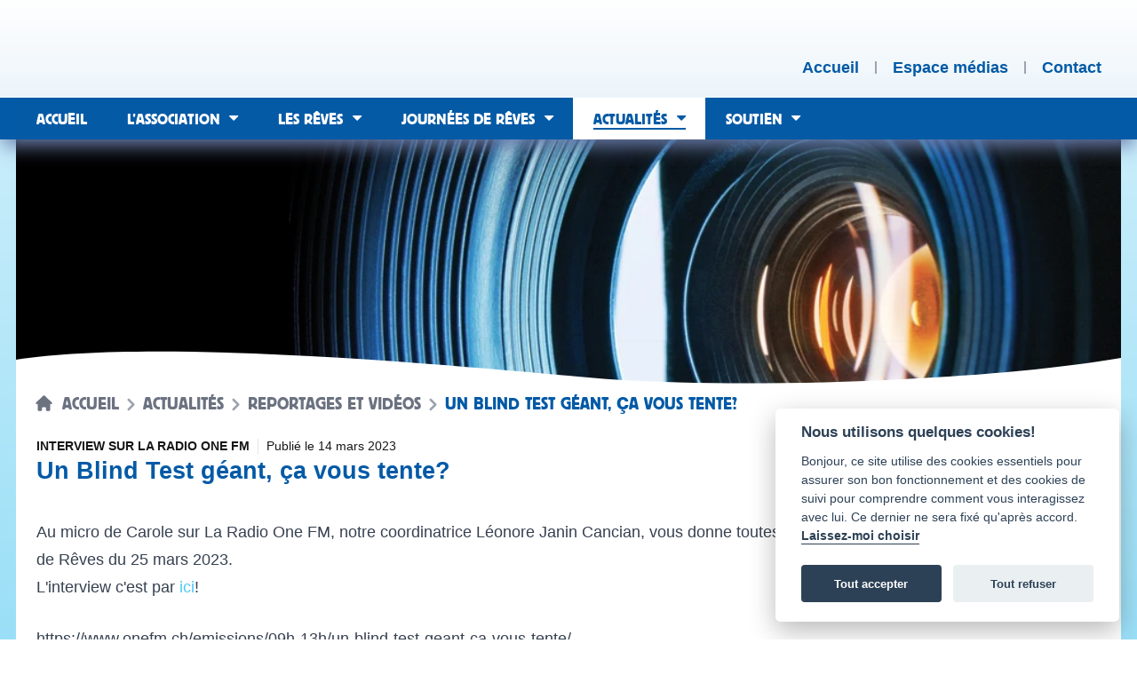

--- FILE ---
content_type: text/html; charset=UTF-8
request_url: https://reves.ch/reportages-et-videos/un-blind-test-geant-ca-vous-tente
body_size: 8043
content:
<!DOCTYPE html>
<html lang="fr" dir="ltr" class="bg-white sm:bg-gradient-to-b sm:from-[#d5f1fb] sm:to-reves-blue-light min-h-screen">
    <head>
        <meta charset="utf-8">

<meta name="viewport" content="width=device-width, initial-scale=1">


<meta name="csrf-token" content="dvy2MXk4quvsdJPEsyp1imYWVWfdJkNiiYSRHStu">
<meta name="generator" content="Lochness CMS - Interactive Content Management System. https://lochness.io">
<meta name="robots" content="max-image-preview:large" />

<link rel="sitemap" type="application/xml" title="Sitemap" href="/sitemap.xml" />

<meta name="description" content="Découvrez des reportages à propos de l’Association Rêves Suisse:">

<meta name="twitter:card" content="summary" />
<meta name="twitter:site" content="@reves_suisse" />
<meta name="twitter:image" content="https://reves.ch/content/e72234e93c9836c860f3e4029b401cd3/thumbnail.jpg" />
<meta name="twitter:title" content="Un Blind Test géant, ça vous tente?" />
<meta name="twitter:description" content="Découvrez des reportages à propos de l’Association Rêves Suisse:" />
<meta property="og:title" content="Un Blind Test géant, ça vous tente?" />
<meta property="og:type" content="article" />
<meta property="og:locale" content="fr" />
<meta property="og:site_name" content="Association Rêves Suisse" />
<meta property="og:image" content="https://reves.ch/content/e72234e93c9836c860f3e4029b401cd3/thumbnail.jpg" />
<meta property="og:image:secure_url" content="https://reves.ch/content/e72234e93c9836c860f3e4029b401cd3/thumbnail.jpg" />
<meta property="og:image:width" content="1200" />
<meta property="og:image:height" content="630" />
<meta property="og:description" content="Découvrez des reportages à propos de l’Association Rêves Suisse:" />
<meta property="og:url" content="https://reves.ch/reportages-et-videos/un-blind-test-geant-ca-vous-tente" />


<title>Un Blind Test géant, ça vous tente? — Association Rêves Suisse</title>

<link rel="canonical" href="https://reves.ch/reportages-et-videos/un-blind-test-geant-ca-vous-tente" />
<link href="https://reves.ch" rel="home" />

<link rel="alternate" type="application/atom+xml" href="https://reves.ch/feed/actualites" title="Association Rêves Suisse - Les actualités | Flux RSS">
    <link rel="alternate" type="application/atom+xml" href="https://reves.ch/feed/les-reves-realises" title="Association Rêves Suisse - Les rêves réalisés | Flux RSS">

<link rel="apple-touch-icon" sizes="180x180" href="https://reves.ch/apple-touch-icon.png" />
<link rel="icon" type="image/png" sizes="32x32" href="https://reves.ch/favicon-32x32.png" />
<link rel="icon" type="image/png" sizes="194x194" href="https://reves.ch/favicon-194x194.png" />
<link rel="icon" type="image/png" sizes="192x192" href="https://reves.ch/android-chrome-192x192.png" />
<link rel="icon" type="image/png" sizes="16x16" href="https://reves.ch/favicon-16x16.png" />
<link rel="manifest" href="https://reves.ch/site.webmanifest" />
<link rel="mask-icon" href="https://reves.ch/safari-pinned-tab.svg" color="#878787" />
<meta name="msapplication-TileColor" content="#00aba9" />
<meta name="msapplication-TileImage" content="https://reves.ch/mstile-144x144.png" />
<meta name="theme-color" content="#ffffff" />

        <link href="https://cdn.jsdelivr.net/gh/orestbida/cookieconsent@v2.8.0/dist/cookieconsent.css" rel="stylesheet">
        <link rel="preload" as="style" href="https://reves.ch/build/assets/frontend.6b2aac4b.css" /><link rel="preload" as="style" href="https://reves.ch/build/assets/frontend.df454e19.css" /><link rel="modulepreload" href="https://reves.ch/build/assets/frontend.ec6925bd.js" /><link rel="stylesheet" href="https://reves.ch/build/assets/frontend.6b2aac4b.css" /><link rel="stylesheet" href="https://reves.ch/build/assets/frontend.df454e19.css" /><script type="module" src="https://reves.ch/build/assets/frontend.ec6925bd.js"></script>        
        

        <style >[wire\:loading], [wire\:loading\.delay], [wire\:loading\.inline-block], [wire\:loading\.inline], [wire\:loading\.block], [wire\:loading\.flex], [wire\:loading\.table], [wire\:loading\.grid], [wire\:loading\.inline-flex] {display: none;}[wire\:loading\.delay\.shortest], [wire\:loading\.delay\.shorter], [wire\:loading\.delay\.short], [wire\:loading\.delay\.long], [wire\:loading\.delay\.longer], [wire\:loading\.delay\.longest] {display:none;}[wire\:offline] {display: none;}[wire\:dirty]:not(textarea):not(input):not(select) {display: none;}input:-webkit-autofill, select:-webkit-autofill, textarea:-webkit-autofill {animation-duration: 50000s;animation-name: livewireautofill;}@keyframes livewireautofill { from {} }</style>

        <script type="application/ld+json">{"@context":"https:\/\/schema.org","@type":"WebPage","copyrightYear":2013,"datePublished":"2013-01-01T09:00:00+01:00","dateModified":"2026-01-29T15:13:32+01:00","description":"L’association qui réalise les rêves des enfants souffrant de maladie, d’un handicap ou en souffrances émotionnelles.","headline":"Association Rêves Suisse","name":"Association Rêves Suisse","inLanguage":"fr-ch","mainEntityOfPage":"https:\/\/reves.ch","url":"https:\/\/reves.ch","author":{"@type":"Organization","name":"Rêves Suisse","sameAs":["https:\/\/www.facebook.com\/associationrevessuisse\/","https:\/\/www.instagram.com\/reves_suisse\/","https:\/\/www.youtube.com\/channel\/UClgUM-1n1vhj7xont9ZHLxw","https:\/\/www.linkedin.com\/company\/association-r%C3%AAves-suisse\/"],"url":"https:\/\/reves.ch","address":{"@type":"PostalAddress","streetAddress":"Chem. d’Eysins 32","postalCode":"1260","addressLocality":"Nyon","addressRegion":"VD","addressCountry":"Switzerland"},"image":{"@type":"ImageObject","url":"https:\/\/reves.ch","contentUrl":"https:\/\/reves.ch\/img\/card.jpg","name":"Rêves Suisse share picture","width":1200,"height":630},"logo":{"@type":"ImageObject","contentUrl":"https:\/\/reves.ch\/img\/logo.png","url":"https:\/\/reves.ch","name":"Logo Rêves Suisse","width":406,"height":246}}}</script>
            </head>

    <body class="antialiased">
        <script>
    window.addEventListener('load', function(){

        // obtain plugin
        var cc = initCookieConsent();

        // run plugin with your configuration
        cc.run({
            current_lang: 'fr',
            autoclear_cookies: true,                   // default: false
            page_scripts: true,                        // default: false

            // mode: 'opt-in'                          // default: 'opt-in'; value: 'opt-in' or 'opt-out'
            // delay: 0,                               // default: 0
            // auto_language: '',                      // default: null; could also be 'browser' or 'document'
            // autorun: true,                          // default: true
            // force_consent: false,                   // default: false
            // hide_from_bots: false,                  // default: false
            // remove_cookie_tables: false             // default: false
            // cookie_name: 'cc_cookie',               // default: 'cc_cookie'
            // cookie_expiration: 182,                 // default: 182 (days)
            // cookie_necessary_only_expiration: 182   // default: disabled
            // cookie_domain: location.hostname,       // default: current domain
            // cookie_path: '/',                       // default: root
            // cookie_same_site: 'Lax',                // default: 'Lax'
            // use_rfc_cookie: false,                  // default: false
            // revision: 0,                            // default: 0

            onFirstAction: function(user_preferences, cookie){
                // callback triggered only once on the first accept/reject action
            },

            onAccept: function (cookie) {
                // callback triggered on the first accept/reject action, and after each page load
            },

            onChange: function (cookie, changed_categories) {
                // callback triggered when user changes preferences after consent has already been given
            },

            languages: {
                'en': {
                    consent_modal: {
                        title: 'Nous utilisons quelques cookies!',
                        description: 'Bonjour, ce site utilise des cookies essentiels pour assurer son bon fonctionnement et des cookies de suivi pour comprendre comment vous interagissez avec lui. Ce dernier ne sera fixé qu\'après accord. <button type="button" data-cc="c-settings" class="cc-link">Laissez-moi choisir</button>',
                        primary_btn: {
                            text: 'Tout accepter',
                            role: 'accept_all'
                        },
                        secondary_btn: {
                            text: 'Tout refuser',
                            role: 'accept_necessary'
                        }
                    },
                    settings_modal: {
                        title: 'Préférences des cookies',
                        save_settings_btn: 'Sauvegarder',
                        accept_all_btn: 'Tout accepter',
                        reject_all_btn: 'Tout refuser',
                        close_btn_label: 'Fermer',
                        cookie_table_headers: [
                            {col1: 'Name'},
                            {col2: 'Domain'},
                            {col3: 'Expiration'},
                            {col4: 'Description'}
                        ],
                        blocks: [
                            {
                                title: 'Utilisation des cookies 📢',
                                description: 'Nous utilisons des cookies pour assurer les fonctionnalités de base du site Web et pour améliorer votre expérience en ligne. Vous pouvez choisir pour chaque catégorie de vous inscrire ou de vous désinscrire quand vous le souhaitez. Pour plus de détails relatifs aux cookies et autres données sensibles, veuillez nous contacter directement.'
                            }, {
                                title: 'Cookies strictement nécessaires',
                                description: 'Ces cookies sont indispensables au bon fonctionnement de notre site Internet. Sans ces cookies, le site Web ne fonctionnerait pas correctement',
                                toggle: {
                                    value: 'necessary',
                                    enabled: true,
                                    readonly: true          // cookie categories with readonly=true are all treated as "necessary cookies"
                                }
                            }, {
                                title: 'Cookies analytiques',
                                description: 'Ces cookies permettent au site Web de se souvenir quelles pages vous avez visités, le temps passé dessus. Ces données sont gérées par Google Analytics.',
                                toggle: {
                                    value: 'analytics',     // your cookie category
                                    enabled: false,
                                    readonly: false
                                },
                                cookie_table: [             // list of all expected cookies
                                    {
                                        col1: '^_ga',       // match all cookies starting with "_ga"
                                        col2: 'google.com',
                                        col3: '2 ans',
                                        col4: 'Google Analytics',
                                        is_regex: true
                                    },
                                ]
                            }, {
                                title: 'Informations supplémentaires',
                                description: 'Pour toute question concernant notre politique en matière de cookies et vos choix, veuillez <a class="cc-link" href="/contact">nous contacter</a>.',
                            }
                        ]
                    }
                }
            }
        });
    });
</script>

        <header class="bg-gradient-to-b from-white to-reves-light shadow-[0px_10px_20px_-3px_#6b7ead] z-50 relative">
    <div id="skip-links">
    <a class="smooth-scroll" href="#main-target"><span>Aller au contenu</span></a>
    <a class="smooth-scroll" href="#main-nav-target"><span>Aller au menu principal</span></a>
    <a class="smooth-scroll" href="#footer-target"><span>Aller au bas de page</span></a>
</div>

    <div class="container">
        <div class="flex px-3 sm:px-5 w-full justify-between items-end">
            <div>
                <a href="https://reves.ch" class="group" rel="home">
                    <img src="https://reves.ch/svg/logo.svg" class="transition-all group-hover:hidden group-focus:hidden py-4 min-h-[110px] max-h-[110px]" alt="Association Rêves Suisse">
                    <img src="https://reves.ch/svg/logo-blue.svg" class="transition-all hidden group-hover:block group-focus:block py-4 min-h-[110px] max-h-[110px]" alt="Association Rêves Suisse">
                </a>
            </div>

            <div>
                <ul class="flex space-x-3 sm:space-x-4 pb-6 divide-x-2 divide-gray-400">
                    <li class="leading-[14px]">
                        <a href="https://reves.ch" rel="home" class="leading-[14px] font-bold text-reves-blue hover:underline decoration-2 underline-offset-4 focus:underline " >
                            <span class="hidden sm:flex">
                                Accueil
                            </span>

                            <span class="sm:hidden">
                                <span class="sr-only">Accueil</span>
                                <svg xmlns="http://www.w3.org/2000/svg" fill="none" viewBox="0 0 24 24" stroke-width="1.5" stroke="currentColor" class="w-6 h-6">
                                    <path stroke-linecap="round" stroke-linejoin="round" d="M2.25 12l8.954-8.955c.44-.439 1.152-.439 1.591 0L21.75 12M4.5 9.75v10.125c0 .621.504 1.125 1.125 1.125H9.75v-4.875c0-.621.504-1.125 1.125-1.125h2.25c.621 0 1.125.504 1.125 1.125V21h4.125c.621 0 1.125-.504 1.125-1.125V9.75M8.25 21h8.25" />
                                </svg>
                            </span>
                        </a>
                    </li>
                    <li class="leading-[14px] pl-3 sm:pl-4">
                        <a href="https://reves.ch/espace-medias" class="leading-[14px] font-bold text-reves-blue hover:underline decoration-2 underline-offset-4 focus:underline " >
                            <span class="hidden sm:flex">
                                Espace médias
                            </span>

                            <span class="sm:hidden">
                                <span class="sr-only">Espace médias</span>
                                <svg xmlns="http://www.w3.org/2000/svg" fill="none" viewBox="0 0 24 24" stroke-width="1.5" stroke="currentColor" class="w-6 h-6">
                                    <path stroke-linecap="round" stroke-linejoin="round" d="M9 13.5l3 3m0 0l3-3m-3 3v-6m1.06-4.19l-2.12-2.12a1.5 1.5 0 00-1.061-.44H4.5A2.25 2.25 0 002.25 6v12a2.25 2.25 0 002.25 2.25h15A2.25 2.25 0 0021.75 18V9a2.25 2.25 0 00-2.25-2.25h-5.379a1.5 1.5 0 01-1.06-.44z" />
                                </svg>
                            </span>
                        </a>
                    </li>
                    <li class="leading-[14px] pl-3 sm:pl-4">
                        <a href="https://reves.ch/contact" class="leading-[14px] font-bold text-reves-blue hover:underline decoration-2 underline-offset-4 focus:underline " >
                            <span class="hidden sm:flex">
                                Contact
                            </span>

                            <span class="sm:hidden">
                                <span class="sr-only">Contact</span>
                                <svg xmlns="http://www.w3.org/2000/svg" fill="none" viewBox="0 0 24 24" stroke-width="1.5" stroke="currentColor" class="w-6 h-6">
                                    <path stroke-linecap="round" stroke-linejoin="round" d="M21.75 6.75v10.5a2.25 2.25 0 01-2.25 2.25h-15a2.25 2.25 0 01-2.25-2.25V6.75m19.5 0A2.25 2.25 0 0019.5 4.5h-15a2.25 2.25 0 00-2.25 2.25m19.5 0v.243a2.25 2.25 0 01-1.07 1.916l-7.5 4.615a2.25 2.25 0 01-2.36 0L3.32 8.91a2.25 2.25 0 01-1.07-1.916V6.75" />
                                </svg>
                            </span>
                        </a>
                    </li>
                </ul>
            </div>
        </div>
    </div>

    <div class="navigation flex bg-reves-blue relative">
        <div class="md:container w-full">
            <div id="main-menu" class="clearfix row">
    <a id="main-nav-target" class="sr-only" tabindex="-1" role="paragraph">Menu principal</a>
    <div class="mobile-menu">
        <button>
            <span class="mobile-menu-text">Menu</span>
        </button>
    </div>

    <div class="main-nav-wrapper">
        <nav class="main-navigation" role="navigation">
    <div>
        <ul class="menu">
            <li class="menu-item ">
                <a href="https://reves.ch" rel="home" ><span>Accueil</span></a>
            </li>

            <li class="menu-item menu-item-has-children ">
                <a href="https://reves.ch/l-association" ><span>L’association</span></a>
                <ul class="sub-menu" aria-label="Sous-menu">
                                            <li class="menu-item "><a href="https://reves.ch/nos-activites" ><span><span>Nos activités</span></span></a></li>
                                            <li class="menu-item "><a href="https://reves.ch/notre-equipe" ><span><span>Notre équipe</span></span></a></li>
                                            <li class="menu-item "><a href="https://reves.ch/notre-histoire" ><span><span>Notre histoire</span></span></a></li>
                                            <li class="menu-item "><a href="https://reves.ch/rapports-d-activites" ><span><span>Rapports d'activités</span></span></a></li>
                                    </ul>
            </li>

            <li class="menu-item menu-item-has-children ">
                <a href="https://reves.ch/les-reves" ><span>Les rêves</span></a>
                <ul class="sub-menu" aria-label="Sous-menu">
                                            <li class="menu-item "><a href="https://reves.ch/les-reves-realises" ><span><span>Rêves réalisés</span></span></a></li>
                                            <li class="menu-item "><a href="https://reves.ch/reves-en-attente" ><span><span>Rêves en attente</span></span></a></li>
                                            <li class="menu-item "><a href="https://reves.ch/deroulement" ><span><span>Déroulement</span></span></a></li>
                                            <li class="menu-item "><a href="https://reves.ch/faire-une-demande" ><span><span>Faire une demande</span></span></a></li>
                                    </ul>
            </li>

            <li class="menu-item menu-item-has-children ">
                <a href="https://reves.ch/journees-de-reves" ><span>Journées de rêves</span></a>
                <ul class="sub-menu" aria-label="Sous-menu">
                                            <li class="menu-item "><a href="https://reves.ch/description-des-journees-de-reves" ><span><span>Description journées de rêves</span></span></a></li>
                                            <li class="menu-item "><a href="https://reves.ch/journees-passees" ><span><span>Journées passées</span></span></a></li>
                                            <li class="menu-item "><a href="https://reves.ch/qui-peut-y-participer" ><span><span>Qui peut-y participer ?</span></span></a></li>
                                            <li class="menu-item "><a href="https://reves.ch/proposer-une-journee" ><span><span>Proposer une journée</span></span></a></li>
                                    </ul>
            </li>

            <li class="menu-item menu-item-has-children current-menu-ancestor">
                <a href="https://reves.ch/actualites"  aria-current="page"><span><strong>Actualités</strong></span></a>
                <ul class="sub-menu" aria-label="Sous-menu">
                                            <li class="menu-item "><a href="https://reves.ch/fil-d-actualite" ><span><span>Fil dactualité</span></span></a></li>
                                            <li class="menu-item "><a href="https://reves.ch/agenda" ><span><span>Agenda</span></span></a></li>
                                            <li class="menu-item "><a href="https://reves.ch/evenements" ><span><span>Évènements</span></span></a></li>
                                            <li class="menu-item "><a href="https://reves.ch/articles-de-presse" ><span><span>Articles de presse</span></span></a></li>
                                            <li class="menu-item "><a href="https://reves.ch/reportages-et-videos" ><span><span>Reportages & vidéos</span></span></a></li>
                                    </ul>
            </li>

            <li class="menu-item menu-item-has-children ">
                <a href="https://reves.ch/soutien" ><span>Soutien</span></a>
                <ul class="sub-menu" aria-label="Sous-menu">
                                            <li class="menu-item "><a href="https://reves.ch/nous-aider" ><span><span>Nous aider</span></span></a></li>
                                            <li class="menu-item "><a href="https://reves.ch/faire-un-don" ><span><span>Faire un don</span></span></a></li>
                                            <li class="menu-item "><a href="https://reves.ch/benevoles" ><span><span>Bénévoles</span></span></a></li>
                                            <li class="menu-item "><a href="https://reves.ch/partenaires" ><span><span>Partenaires</span></span></a></li>
                                            <li class="menu-item "><a href="https://reves.ch/action-carafe" ><span><span>Action carafe d’eau</span></span></a></li>
                                            <li class="menu-item "><a href="https://reves.ch/vos-actions" ><span><span>Vos actions</span></span></a></li>
                                            <li class="menu-item "><a href="https://reves.ch/soutien-des-personnalites" ><span><span>Soutien de stars</span></span></a></li>
                                    </ul>
            </li>
        </ul>
    </div>
</nav>
    </div>
</div>
        </div>
    </div>
</header>

        <div class="hidden">
            <div id="alertZone" class="w-full">
    
    </div>
        </div>

        <a id="main-target" class="sr-only" tabindex="-1" role="paragraph">Contenu</a>
        <main id="main" role="main">
            <div id="content">
                    <div class="container relative z-0">
    <div class=" bg-white relative">
        <div class="page-header z-0 relative">
                            <img src="https://reves.ch/content/ac22eb5dd9b3ea54f42cca4a887e207c/conversions/thumbnail-original-webp.webp" class="w-full" alt="Couverture de haut d'une page de l'Association Rêves Suisse">
            
            <div class="bg">
                <svg viewBox="0 -20 700 110" width="100%" height="110" preserveAspectRatio="none" class="shadow translate-y-4"><path d="M0,0 c80,-22 240,0 350,18 c90,17 260,7.5 350,-20 v110 h-700" fill="#ffffff"></path></svg>
            </div>
        </div>

                    <div class="absolute w-full -mt-10 sm:-mt-12 z-10 p-3 sm:p-5">
                                    <nav class="flex items-center mb-2" aria-label="Breadcrumb">
                        <ol class="inline-flex -ml-0.5 items-center">
                            <li class="inline-flex items-center text-gray-500">
                                <svg class="w-5 h-5 mr-2 -mt-0.5" fill="currentColor" viewBox="0 0 20 20" xmlns="http://www.w3.org/2000/svg"><path d="M10.707 2.293a1 1 0 00-1.414 0l-7 7a1 1 0 001.414 1.414L4 10.414V17a1 1 0 001 1h2a1 1 0 001-1v-2a1 1 0 011-1h2a1 1 0 011 1v2a1 1 0 001 1h2a1 1 0 001-1v-6.586l.293.293a1 1 0 001.414-1.414l-7-7z"></path></svg>

                                <a href="https://reves.ch" class="text-xs sm:text-lg uppercase leading-4 text-gray-500 font-serif">Accueil</a>
                            </li>

                                                                                                <li>
                                        <div class="flex items-center">
                                            <svg class="w-6 h-6 text-gray-400" fill="currentColor" viewBox="0 0 20 20" xmlns="http://www.w3.org/2000/svg"><path fill-rule="evenodd" d="M7.293 14.707a1 1 0 010-1.414L10.586 10 7.293 6.707a1 1 0 011.414-1.414l4 4a1 1 0 010 1.414l-4 4a1 1 0 01-1.414 0z" clip-rule="evenodd"></path></svg>

                                            <a href="https://reves.ch/actualites" class="text-xs sm:text-lg uppercase leading-4 text-gray-500 font-serif">
                                                Actualités
                                            </a>
                                        </div>
                                    </li>
                                                                                                                                <li>
                                        <div class="flex items-center">
                                            <svg class="w-6 h-6 text-gray-400" fill="currentColor" viewBox="0 0 20 20" xmlns="http://www.w3.org/2000/svg"><path fill-rule="evenodd" d="M7.293 14.707a1 1 0 010-1.414L10.586 10 7.293 6.707a1 1 0 011.414-1.414l4 4a1 1 0 010 1.414l-4 4a1 1 0 01-1.414 0z" clip-rule="evenodd"></path></svg>

                                            <a href="https://reves.ch/reportages-et-videos" class="text-xs sm:text-lg uppercase leading-4 text-gray-500 font-serif">
                                                Reportages et vidéos
                                            </a>
                                        </div>
                                    </li>
                                                                                                                                <li aria-current="page">
                                        <div class="flex items-center">
                                            <svg class="w-6 h-6 text-gray-400" fill="currentColor" viewBox="0 0 20 20" xmlns="http://www.w3.org/2000/svg"><path fill-rule="evenodd" d="M7.293 14.707a1 1 0 010-1.414L10.586 10 7.293 6.707a1 1 0 011.414-1.414l4 4a1 1 0 010 1.414l-4 4a1 1 0 01-1.414 0z" clip-rule="evenodd"></path></svg>

                                            <span class="text-xs sm:text-lg uppercase leading-4 text-reves-blue font-serif">Un Blind Test géant, ça vous tente?</span>
                                        </div>
                                    </li>
                                                                                    </ol>
                    </nav>
                
                            </div>
            </div>

    <div class="p-3 sm:p-5 bg-white">
        <section class="reportage">
            <div>
                <div class="xl:col-span-3">
                    <div class="flex divide-x space-x-2">
                        <span class="text-xs uppercase font-semibold">Interview sur La Radio One FM</span>
                        <p class="text-xs postMeta pl-2">Publié le <time datetime="2023-03-14">14 mars 2023</time></p>
                    </div>

                    <h1 class="text-2xl font-semibold text-reves-blue">Un Blind Test géant, ça vous tente?</h1>

                    <div class="prose max-w-none mt-8">
                        <p>Au micro de Carole sur La Radio&nbsp;One FM, notre coordinatrice Léonore Janin Cancian, vous donne toutes les infos sur le Grand Blind Test en faveur de Rêves du 25 mars 2023.</p>  <p>L'interview c'est par <a href="https://www.onefm.ch/emissions/09h-13h/un-blind-test-geant-ca-vous-tente/" target="_blank">ici</a>!</p>

                        <div class="mt-6">
                            <div class="aspect-w-16 aspect-h-9">
                                https://www.onefm.ch/emissions/09h-13h/un-blind-test-geant-ca-vous-tente/
                            </div>
                        </div>
                    </div>

                                    </div>
            </div>
        </section>

        <nav class="postsNav flex justify-between mt-12">
            <div class="col-6">
                                    <p class="button">
                        <a class="inline-block outline-none focus:ring-2 focus:ring-reves-blue focus:ring-offset-2 decoration-none underline-0 cursor-pointer mt-4 bouton border-reves-blue border-2 text-reves-blue px-2 py-1 mb-4 hover:text-white hover:bg-reves-blue focus:text-white focus:bg-reves-blue inline-block rounded" type="link" previous="previous" rel="prev" href="https://reves.ch/reportages-et-videos/grand-blind-test-le-25-mars-en-faveur-de-reves-suisse" aria-label="Reportage précédent">
                    <span class="icon-arrow-left" aria-hidden="true"></span>
        
        <span>
            <span><span class="hidden sm:inline-block mr-1">reportage </span>précédent</span>
        </span>

            </a>
                    </p>
                            </div>

            <div class="col-6">
                                    <p class="button">
                        <a class="inline-block outline-none focus:ring-2 focus:ring-reves-blue focus:ring-offset-2 decoration-none underline-0 cursor-pointer mt-4 bouton border-reves-blue border-2 text-reves-blue px-2 py-1 mb-4 hover:text-white hover:bg-reves-blue focus:text-white focus:bg-reves-blue inline-block rounded" type="link" rel="next" href="https://reves.ch/reportages-et-videos/coup-de-projecteur-sur-le-grand-blind-test-en-faveur-de-reves-suisse" aria-label="Reportage suivant">
        
        <span>
            <span><span class="hidden sm:inline-block mr-1">reportage </span>suivant</span>
        </span>

                    <span class="icon-arrow-right" aria-hidden="true"></span>
            </a>
                    </p>
                            </div>
        </nav>
    </div>
</div>
            </div>
        </main>

        <a id="footer-target" class="sr-only" tabindex="-1" role="paragraph">Bas de page</a>
<footer id="pageFooter" role="contentinfo">
    <h2 class="sr-only">Pied de page</h2>

    <div class="container">
        <div class="p-3 sm:p-5 bg-white">
            <div class="border-t border-t-reves-blue-light pt-4">
                <div class="grid sm:grid-cols-2 sm:gap-6">
                    <div>
                        <div class="flex flex-wrap text-xs">
                            <img src="https://reves.ch/img/logo-footer.png" class="mx-auto sm:ml-0 h-10" alt="Logo de l'Association Rêves Suisse">

                            <div class="mt-4 mx-auto sm:mt-0 text-center sm:text-right sm:ml-4">
                                <ul class="flex space-x-3">
                                    <li>
                                        <span>© Association Rêves Suisse</span>
                                    </li>
                                    <li>
                                        <a class="text-reves-blue hover:text-reves-blue-dark focus:text-reves-blue-dark hover:underline focus:underline decoration-1 underline-offset-2" href="https://reves.ch/conditions-generales">Conditions</a>
                                    </li>
                                    <li>
                                        <a class="text-reves-blue hover:text-reves-blue-dark focus:text-reves-blue-dark hover:underline focus:underline decoration-1 underline-offset-2" href="https://reves.ch/plan-du-site">Plan du site</a>
                                    </li>
                                </ul>

                                <div class="">
                                    <p class="credits">design by : <a href="http://www.borismarchand.ch" class="text-reves-blue hover:text-reves-blue-dark focus:text-reves-blue-dark focus:underline decoration-1 underline-offset-2">borismarchand.ch</a>  | powered by : <a href="https://bee-interactive.ch" class="text-reves-blue hover:text-reves-blue-dark hover:underline focus:text-reves-blue-dark focus:underline decoration-1 underline-offset-2">bee interactive</a></p>
                                </div>
                            </div>
                        </div>
                    </div>
                    <div class="flex mt-6 sm:mt-0 justify-center sm:justify-end">
                        <ul class="flex text-xs space-x-3 text-right">
                            <li>
                                <a href="https://reves.ch/faire-un-don" class="text-reves-blue hover:text-reves-blue-dark hover:underline focus:text-reves-blue-dark focus:underline decoration-1 underline-offset-2">
                                    Faire un don
                                </a>
                            </li>

                                                                                                <li>
                                        <a href="https://www.facebook.com/associationrevessuisse" target="_blank" rel="noopener noreferrer" aria-label="Réseau social Facebook [nouvel onglet]" class="text-reves-blue hover:text-reves-blue-dark hover:underline focus:text-reves-blue-dark focus:underline decoration-1 underline-offset-2">
                                            Facebook
                                        </a>
                                    </li>
                                                                    <li>
                                        <a href="https://www.instagram.com/reves_suisse/" target="_blank" rel="noopener noreferrer" aria-label="Réseau social Instagram [nouvel onglet]" class="text-reves-blue hover:text-reves-blue-dark hover:underline focus:text-reves-blue-dark focus:underline decoration-1 underline-offset-2">
                                            Instagram
                                        </a>
                                    </li>
                                                                    <li>
                                        <a href="https://www.youtube.com/@AssociationRevesSuisse" target="_blank" rel="noopener noreferrer" aria-label="Réseau social Youtube [nouvel onglet]" class="text-reves-blue hover:text-reves-blue-dark hover:underline focus:text-reves-blue-dark focus:underline decoration-1 underline-offset-2">
                                            Youtube
                                        </a>
                                    </li>
                                                                    <li>
                                        <a href="https://www.linkedin.com/company/revessuisse/" target="_blank" rel="noopener noreferrer" aria-label="Réseau social LinkedIn [nouvel onglet]" class="text-reves-blue hover:text-reves-blue-dark hover:underline focus:text-reves-blue-dark focus:underline decoration-1 underline-offset-2">
                                            LinkedIn
                                        </a>
                                    </li>
                                                                                    </ul>
                    </div>
                </div>
            </div>
        </div>
    </div>
</footer>

        <!-- Global site tag (gtag.js) - Google Analytics -->
<script async src="https://www.googletagmanager.com/gtag/js?id=UA-61385178-1"></script>
<script>
  window.dataLayer = window.dataLayer || [];
  function gtag(){dataLayer.push(arguments);}
  gtag('js', new Date());

  gtag('config', 'UA-61385178-1', { 'anonymize_ip': true });
</script>
    
        <script defer src="https://cdn.jsdelivr.net/gh/orestbida/cookieconsent@v2.8.0/dist/cookieconsent.js"></script>

        
        <script src="/vendor/livewire/livewire.js?id=de3fca26689cb5a39af4" data-turbo-eval="false" data-turbolinks-eval="false" ></script><script data-turbo-eval="false" data-turbolinks-eval="false" >window.livewire = new Livewire();window.Livewire = window.livewire;window.livewire_app_url = '';window.livewire_token = 'dvy2MXk4quvsdJPEsyp1imYWVWfdJkNiiYSRHStu';window.deferLoadingAlpine = function (callback) {window.addEventListener('livewire:load', function () {callback();});};let started = false;window.addEventListener('alpine:initializing', function () {if (! started) {window.livewire.start();started = true;}});document.addEventListener("DOMContentLoaded", function () {if (! started) {window.livewire.start();started = true;}});</script>

        
    </body>
</html>


--- FILE ---
content_type: image/svg+xml
request_url: https://reves.ch/svg/logo-blue.svg
body_size: 21411
content:
<?xml version="1.0" encoding="utf-8"?>
<!-- Generator: Adobe Illustrator 26.3.1, SVG Export Plug-In . SVG Version: 6.00 Build 0)  -->
<svg version="1.1" id="LOGO" xmlns="http://www.w3.org/2000/svg" xmlns:xlink="http://www.w3.org/1999/xlink" x="0px" y="0px"
	 viewBox="0 0 338.67 150.61" style="enable-background:new 0 0 338.67 150.61;" xml:space="preserve">
<style type="text/css">
	.st0{fill:#015AA6;}
</style>
<g>
	<path class="st0" d="M95.79,33.64h5.08c0.71,0,1.41-0.14,2.12-0.14c0.28,0,2.12,0.28,2.4,0.28c1.55,0,2.54-1.55,3.39-2.97
		c0.56-0.99,0.99-1.84,2.82-1.84c1.98,0,2.83,1.27,3.53,2.26c0.85,1.13,1.98,2.54,3.11,2.54c0.42,0,1.98-0.14,2.26-0.14
		c0.42,0,2.26,0.14,2.69,0.14c0.71,0,3.39-0.14,3.95-0.14c0.42,0,2.12,0.14,2.54,0.14c0.71,0,3.53-0.28,3.53-2.83
		c0-1.13-0.28-1.42-2.12-3.67c-1.13-1.27-1.98-2.68-2.82-4.1c-0.42-0.42-2.26-2.26-2.54-2.68c-0.42-0.57-0.85-1.27-1.27-1.98
		c-0.14-0.14-4.1-4.66-4.38-4.8c-1.41-1.13-2.54-1.13-3.11-1.13h-3.96c-1.41,0-3.67-0.28-4.94-0.14c-0.71,0.14-1.98,0.42-3.11,1.69
		c-0.7,0.7-1.13,1.69-1.69,2.54c-0.43,0.56-2.68,2.97-3.11,3.39c-0.99,1.27-1.55,2.82-2.4,4.1c-0.28,0.42-5.65,6.21-5.65,7.49
		C92.12,32.08,92.4,33.64,95.79,33.64z"/>
	<path class="st0" d="M104.55,82.51h4.66c1.13,0,5.93-0.14,6.92-0.14c1.13,0,6.35,0.28,7.34,0.28c1.98,0,10.74-0.28,12.43-0.28h4.52
		c2.12,0,5.08-1.13,5.08-5.93c0-3.95-0.28-11.72-1.98-15.82c-0.28-0.71-0.56-1.27-0.85-1.98c-0.42-0.99-0.7-2.12-1.27-3.11
		c-0.28-0.56-5.51-10.31-14.27-14.27c-0.56-0.28-5.93-2.54-12.15-2.54h-6.21c-5.93,0.14-15.25,3.53-21.19,10.03
		c-0.99,0.99-4.8,6.22-5.37,7.35c-0.71,1.13-2.54,5.36-3.25,7.91C78.28,66.97,77.71,76.3,77.71,77c0,1.98,0.85,11.72,4.66,18.79
		c3.67,6.5,10.03,10.45,11.3,11.01c1.41,0.71,8.62,3.95,9.75,4.24c2.12,0.57,3.53,0.71,8.76,1.13c0.42,0,5.23,0.43,5.37,0.43
		c0.99,0,5.51-0.43,6.36-0.43c1.83,0,1.98,0,7.06-0.99c6.21-1.13,9.46-2.83,12.29-5.08c1.13-0.85,1.55-1.41,1.55-2.97
		c0-0.71-0.14-3.67-0.14-4.24c0-4.66,0-5.36,0.14-6.35c0-0.57,0.14-0.99,0.14-1.42c0-1.7-0.99-2.68-3.96-2.68
		c-1.41,0-3.67,0.7-7.77,2.26c-1.13,0.43-2.26,0.71-3.53,0.99c-1.41,0.14-2.97,0-4.38,0.28c-1.27,0.28-2.26,0.42-2.83,0.42
		c-0.42,0-2.54,0.14-2.97,0.14c-0.57,0-2.83-0.28-3.39-0.28c-0.57,0-2.97,0.14-3.53,0.14c-3.53-0.14-11.86-3.81-11.86-7.77
		C100.73,82.65,103.28,82.51,104.55,82.51z M104.83,58.36c2.83-1.84,8.19-1.84,8.61-1.84c0.99,0,10.03,1.55,10.03,8.05
		c0,1.41-0.56,1.69-4.09,2.26c-0.57,0.14-2.97,0.56-3.53,0.56c-0.43,0-2.26-0.28-2.68-0.28c-0.28,0-1.55,0.14-1.84,0.14
		c-0.99,0-1.98-0.14-2.83-0.14c-3.67,0-7.77,0-7.77-3.39C100.73,61.61,104.12,58.78,104.83,58.36z"/>
	<path class="st0" d="M207.24,39.57c-1.13,0-2.68,0.14-3.81,0.28c-0.28,0-2.54,0.28-2.83,0.28c-0.56,0-1.97-0.14-3.39-0.14
		c-1.41-0.14-2.82-0.14-3.39-0.14c-2.68,0-4.52,1.27-5.09,2.4c-0.28,0.56-0.56,3.39-0.71,3.95c-0.28,0.71-0.42,1.41-0.71,2.26
		c-0.28,1.13-0.42,2.26-0.85,3.39c-0.28,0.99-0.56,1.97-0.85,3.11c-0.14,0.85-0.28,1.7-0.42,2.54c-0.14,0.99-0.42,1.84-0.57,2.69
		c-0.57,1.98-0.99,3.96-1.27,6.08c-0.14,0.99-0.28,1.98-0.42,3.11c-0.28,1.27-0.71,2.69-0.85,4.1c-0.42,2.54-0.42,2.83-0.7,3.53
		c-0.14,0.43-0.42,0.85-0.71,0.85c-0.99,0-1.84-4.09-1.98-5.23c-0.42-1.41-0.42-2.82-0.71-4.09c-0.42-1.42-0.85-2.68-1.13-3.96
		c-0.14-0.85-0.28-1.69-0.42-2.54c-0.14-0.71-1.13-3.53-1.27-4.24c-0.28-1.41-0.57-3.1-0.71-4.66c0-1.27,0-1.42-0.42-2.97
		c-0.28-0.85-0.42-1.84-0.7-2.83c-0.71-3.25-2.26-7.49-6.64-7.49h-1.83c-0.71,0.14-1.55,0.14-1.84,0.14c-0.42,0-1.41-0.14-2.54-0.14
		c-0.99-0.14-1.98-0.14-2.4-0.14s-1.98,0.14-2.26,0.14c-0.42,0-2.26-0.28-2.68-0.28c-0.99,0-3.11,0.99-3.53,1.41
		c-0.71,0.71-0.85,2.83-0.85,3.25c0,1.55,0.71,4.24,1.27,6.36c0.42,2.12,0.85,4.1,1.41,6.08c0.71,3.25,1.98,6.35,3.11,9.46
		c0.42,1.41,6.64,22.88,7.34,24.86c0.85,2.83,1.98,5.65,2.83,8.48c1.56,4.8,2.83,8.61,5.51,10.59c0.99,0.7,1.84,0.99,3.53,0.99
		c0.28,0,1.98-0.14,2.4-0.14c0.85,0,4.66,0.14,5.51,0.14c0.71,0,3.53-0.14,4.1-0.14c2.26,0.28,2.68,0.28,3.96-0.43
		c1.55-0.71,1.7-1.13,2.82-2.96c0.71-1.13,1.7-2.12,2.12-3.25c0.42-0.99,0.57-2.12,0.85-3.11c0.28-0.85,0.71-1.7,0.85-2.55
		c0.28-0.84,0.42-1.69,0.57-2.53c0.28-1.56,2.54-7.91,2.96-9.33c0.57-1.83,0.85-3.67,1.41-5.36c0.42-1.41,0.85-2.68,1.27-4.1
		c0.43-1.7,0.85-3.53,1.27-5.22s0.99-3.39,1.41-5.09c0.28-1.27,0.57-2.54,0.71-3.81c0.71-2.69,4.24-15.11,4.52-16.8
		c0.14-0.85,0.28-1.7,0.28-2.69C210.77,42.26,210.63,39.57,207.24,39.57z"/>
	<path class="st0" d="M239.87,82.51h4.66c1.13,0,5.93-0.14,6.92-0.14c1.13,0,6.36,0.28,7.34,0.28c1.98,0,10.74-0.28,12.43-0.28h4.52
		c2.12,0,5.08-1.13,5.08-5.93c0-3.95-0.28-11.72-1.98-15.82c-0.28-0.71-0.56-1.27-0.85-1.98c-0.42-0.99-0.7-2.12-1.27-3.11
		c-0.28-0.56-5.51-10.31-14.26-14.27c-0.57-0.28-5.93-2.54-12.15-2.54h-6.21c-5.93,0.14-15.25,3.53-21.19,10.03
		c-0.99,0.99-4.8,6.22-5.37,7.35c-0.71,1.13-2.54,5.36-3.25,7.91c-0.71,2.97-1.27,12.29-1.27,12.99c0,1.98,0.85,11.72,4.66,18.79
		c3.67,6.5,10.03,10.45,11.3,11.01c1.41,0.71,8.62,3.95,9.74,4.24c2.12,0.57,3.53,0.71,8.76,1.13c0.42,0,5.22,0.43,5.37,0.43
		c0.99,0,5.51-0.43,6.36-0.43c1.84,0,1.98,0,7.06-0.99c6.21-1.13,9.46-2.83,12.29-5.08c1.13-0.85,1.55-1.41,1.55-2.97
		c0-0.71-0.14-3.67-0.14-4.24c0-4.66,0-5.36,0.14-6.35c0-0.57,0.14-0.99,0.14-1.42c0-1.7-0.99-2.68-3.96-2.68
		c-1.41,0-3.67,0.7-7.77,2.26c-1.13,0.43-2.26,0.71-3.53,0.99c-1.41,0.14-2.96,0-4.38,0.28c-1.27,0.28-2.26,0.42-2.83,0.42
		c-0.42,0-2.54,0.14-2.97,0.14c-0.57,0-2.83-0.28-3.39-0.28c-0.57,0-2.97,0.14-3.53,0.14c-3.53-0.14-11.86-3.81-11.86-7.77
		C236.06,82.65,238.6,82.51,239.87,82.51z M240.16,58.36c2.83-1.84,8.19-1.84,8.61-1.84c0.99,0,10.03,1.55,10.03,8.05
		c0,1.41-0.56,1.69-4.09,2.26c-0.57,0.14-2.97,0.56-3.53,0.56c-0.42,0-2.26-0.28-2.68-0.28c-0.28,0-1.55,0.14-1.84,0.14
		c-0.99,0-1.98-0.14-2.83-0.14c-3.67,0-7.77,0-7.77-3.39C236.06,61.61,239.45,58.78,240.16,58.36z"/>
	<path class="st0" d="M337.76,88.16c0.14-2.68,0.14-2.97-0.14-4.8c-0.56-3.11-1.55-5.51-3.53-7.35c-0.85-0.85-1.7-1.42-2.69-2.26
		c-0.42-0.42-0.85-0.85-1.41-1.27c-3.11-3.11-5.51-4.38-10.31-6.78c-5.93-2.82-6.22-3.53-6.22-4.52c0-1.42,0.42-1.7,1.7-2.26
		c1.55-0.7,1.69-0.7,2.54-0.7c2.82,0,3.11,0,5.93,0.7c2.12,0.56,3.53,0.71,4.8,0.71c4.94,0,4.94-3.39,4.94-4.81
		c0-0.7-0.28-3.81-0.28-4.52c0-0.85,0.28-4.81,0.28-5.65c0-2.4-4.1-3.67-6.92-4.52c-1.27-0.28-2.68-0.71-3.95-0.85
		c-1.69-0.28-10.17-0.85-11.86-0.85c-2.12,0-7.77,1.13-9.6,1.55c-4.66,1.27-7.49,4.1-10.17,7.21c-2.26,2.54-2.4,4.38-2.82,8.33
		c-0.14,1.27-0.28,2.54-0.28,3.82c0,3.81,1.55,7.77,3.96,10.45c0.57,0.84,1.41,1.55,2.26,2.4c0.42,0.42,0.85,0.99,1.41,1.41
		c0.42,0.42,4.24,2.97,7.35,4.24c5.93,2.26,10.59,4.24,10.59,7.91c0,0.71-0.7,2.54-0.99,2.96c-0.14,0.14-2.54,1.84-5.37,1.84
		c-0.71,0-3.96-0.42-4.66-0.42c-0.85-0.14-1.84,0-2.83-0.14c-1.55-0.14-3.1-0.7-4.52-0.85c-0.42,0-3.25-0.14-3.67-0.14
		c-2.54,0-4.1,1.55-4.52,2.83c-0.14,0.56-0.28,1.27-0.28,2.11c0,0.85,0.14,4.24,0.14,4.81c0,0.85-0.28,4.52-0.28,5.22
		c0,2.82,1.83,4.24,3.25,5.08c5.93,3.39,14.12,3.39,19.21,3.39c6.22,0,9.33,0,15.82-2.54c9.6-3.67,13.28-13.28,13.28-17.94
		C337.9,91.41,337.76,88.72,337.76,88.16z"/>
	<path class="st0" d="M37.59,44.23c-1.21,1.04-1.93,2.51-2.02,4.13c-0.12,2.09,0.52,3.77,1.9,4.99c1.42,1.26,3.62,2.04,6.18,2.18
		c6.36,0.33,11.82-4.51,12.19-10.88c0.48-8.4-5.97-15.62-14.38-16.1c-10.95-0.61-20.37,7.79-21,18.75
		c-0.39,6.85,1.91,13.45,6.49,18.57c4.57,5.12,10.87,8.16,17.73,8.55c5.91,0.33,11.65-0.93,16.79-3.55c0.5-0.53,1.05-1.12,1.68-1.78
		c1.56-1.69,4.95-5.79,6.22-8.05c1.84-3.67,3.53-11.44,3.53-14.55c0-0.85-0.28-4.8-0.28-5.65c0-0.42,0.14-2.68,0.14-3.11
		c-0.14-4.24-2.97-10.31-3.39-10.88c-0.28-0.42-4.1-5.65-4.38-6.07c-0.85-0.85-3.67-3.25-5.93-4.52c-0.28-0.14-5.65-2.54-6.64-3.11
		c-1.41-0.42-6.07-1.69-7.2-1.83c-0.99-0.28-7.77-0.57-8.76-0.57c-1.56,0-3.96,0.14-5.51,0.14c-0.85,0-4.38,0.14-5.08,0.14h-4.66
		c-0.99,0-5.23-0.14-6.07-0.14c-0.57,0-3.25,0.14-3.81,0.14c-0.56,0-3.11-0.28-3.67-0.28c-5.79,0-5.79,5.09-5.79,9.04
		c0,0.85,0.28,4.8,0.28,5.65c0,1.84,0.14,9.89,0.14,11.58c-0.14,4.66-0.7,9.18-0.7,13.84c-0.14,1.84-0.14,3.95-0.14,5.65
		c0,0.99,0.28,5.23,0.28,6.08c0,0.84-0.14,4.24-0.14,4.94c0,1.55,0.14,7.34,0.14,8.9c0,2.12,0.28,4.38,0.28,6.5
		c0,0.71-0.14,2.4-0.28,4.8c-0.14,1.98-0.28,3.96-0.28,5.79c0,0.99,0.14,4.95,0.14,5.79c0,0.84,0,1.84-0.14,2.82
		c-0.14,1.13-0.42,2.26-0.42,3.39c0,1.41,0.71,4.94,4.24,4.94c0.71,0,4.38-0.14,5.09-0.14c1.41,0,2.26,0,3.25-0.14
		c0.28,0,2.83-0.14,2.97-0.14c0.99,0,1.98,0.14,2.83,0.28c0.99,0.14,1.98,0.42,2.97,0.42c1.84,0,3.81-1.27,3.81-3.95
		c0-0.7-0.56-3.95-0.7-4.52c-0.43-2.97-0.43-3.25-0.43-4.24c0-3.96,0.14-4.38,0.99-6.21c0.56-1.27,0.85-1.97,2.12-2.83
		c0.28-0.14,1.41-0.71,2.12-0.71c2.12,0,3.39,0.14,7.06,2.55c0.42,0.28,2.68,2.11,3.11,2.54c0.99,0.56,1.84,1.13,2.68,1.84
		c0.56,0.42,1.13,1.13,1.55,1.69c2.69,3.11,6.92,6.92,9.04,8.62c0.99,0.84,6.64,5.37,12.71,5.37c0.71,0,5.93-0.57,5.93-4.94
		c0-0.42-0.14-2.55-0.14-2.96c0-0.99,0.43-5.37,0.43-6.22c0-0.57-0.28-3.11-0.28-3.67c0-0.99,0.14-2.12,0.14-3.11s0-2.97-2.12-4.24
		c-0.85-0.28-1.55-0.42-2.4-0.71c-0.99-0.28-4.8-2.11-7.77-4.37c-0.59-0.46-1.17-0.93-1.64-1.48c-3.83,1.22-7.85,1.89-11.96,1.89
		c-0.76,0-1.52-0.02-2.29-0.07c-8.62-0.49-16.53-4.3-22.28-10.74s-8.64-14.73-8.15-23.34c0.83-14.59,13.38-25.8,27.97-24.96
		c12.04,0.69,21.28,11.04,20.6,23.07c-0.57,10-9.18,17.66-19.15,17.09c-4.1-0.23-7.63-1.55-10.19-3.84
		c-2.92-2.59-4.34-6.16-4.11-10.3c0.2-3.43,1.72-6.54,4.31-8.76c2.53-2.18,5.81-3.28,9.21-3.08l-0.38,6.59
		C40.42,42.64,38.82,43.17,37.59,44.23z"/>
</g>
<g>
	<path class="st0" d="M215.78,136.68c-0.36-0.52-1.12-1.15-2.28-1.87l-0.61-0.82l-1.54-0.15l-1.49-1.02H209l-0.46-0.2l-0.61,0.2
		c-0.75-0.58-1.43-0.87-2.05-0.87c-0.31,0-0.48,0-0.51,0c-0.45-0.13-0.96-0.21-1.54-0.21h-0.36l-0.72-0.57h-0.72h-0.2l-1.23-0.15
		l-0.36,0.36l-1.02-0.62h-0.1l-0.15-0.15c-0.34-0.34-1.01-0.61-2-0.82l-0.41,0.16l-1.38-0.82l-0.77-0.05l-1.59-0.56l-0.82-0.51
		l-0.51-0.15l-0.56-0.56l-0.1-0.31l1.08-0.72l0.31-0.46h0.51l1.12-0.72l0.61,0.16l2.66-0.72l1.43-0.66l0.72,0.31
		c0.03,0,0.11-0.03,0.23-0.08s0.23-0.11,0.33-0.18l0.1-0.05c0.68-0.34,1.52-0.55,2.51-0.62l1.59,0.36l1.33-0.2l1.23,0.87l0.46-0.51
		l0.82-0.1l0.51,0.56h1.12c0.14,0.04,0.33,0.1,0.59,0.2s0.43,0.17,0.54,0.21l0.41,0.62c1.88-0.25,2.82-0.95,2.82-2.13
		c0-1.38-0.9-2.29-2.71-2.74c-0.55-0.35-1.23-0.52-2.05-0.52h-0.36c-0.55-0.16-0.92-0.25-1.13-0.25h-1.12
		c-0.34-0.44-0.57-0.7-0.67-0.77l-1.38,0.71l-0.92,0.05c-0.34,0.03-0.81,0.09-1.41,0.15c-0.6,0.07-1.02,0.1-1.25,0.1h-0.31
		c-0.34,0-0.61,0.02-0.82,0.06l-0.77,0.47l-0.46-0.05h-0.25c-0.72,0-1.62,0.21-2.71,0.62h-0.25l-0.51,0.46v-0.1h-0.31
		c-0.51,0.33-1.01,0.5-1.48,0.5c-0.14,0-0.37,0-0.72,0l-2.61,1.42c-0.24,0.14-0.41,0.22-0.51,0.25c-0.1,0.41-0.26,0.63-0.46,0.66
		l-1.23,1.42l-0.26,2.08l0.61,0.81l0.56,1.32l0.87,0.81c0.34,0.51,0.89,0.88,1.64,1.12l0.1,0.1c0.58,0.41,1.4,0.61,2.46,0.61h0.36
		l0.71,0.82h0.82l0.16,0.26h1.02l0.67,0.41h1.02l1.59,0.77l0.62-0.21c0.31,0.21,0.73,0.36,1.28,0.46l0.16,0.15h1.02
		c0.27-0.07,0.48-0.1,0.62-0.1c0.41,0,0.8,0.14,1.17,0.41c1.16,0.41,1.83,0.62,2,0.62h0.1c0.2,0.04,0.43,0.05,0.67,0.05
		c0.41,0.17,0.97,0.29,1.69,0.35l0.41,0.31c2.18,1.02,3.28,1.69,3.28,1.99l-0.41,0.62c-0.31,0.03-0.7,0.27-1.18,0.71
		c-0.61,0.03-1.04,0.2-1.28,0.51h-1.07v0.41l-0.51,0.21c-0.14-0.07-0.26-0.1-0.36-0.1c-0.17,0-0.37,0.08-0.62,0.25h-0.25
		c-0.58,0-1.37,0.16-2.36,0.46l-1.95-0.2l-0.56,0.55l-1.13,0.28c-0.27,0-0.6,0-0.97,0c-0.31,0-0.58,0-0.82,0c-0.27,0-0.58,0-0.92,0
		c-0.48,0-0.87,0-1.18,0c-0.24,0-0.44,0-0.62,0c-0.1,0-0.54,0.14-1.33,0.41h-0.82l-0.1-0.3l-1.33-0.18
		c-0.31-0.12-0.56-0.18-0.77-0.18l-0.46,0.26l-0.97-0.62l-2.66,0.05l-1.69-0.51l-2,0.1l-0.61-0.63l-0.46-0.24v-0.15
		c0.34-0.25,0.6-0.47,0.77-0.68c0.14-0.1,0.56-0.24,1.28-0.41c0-1.76-0.54-2.64-1.64-2.64c-0.51,0-0.91,0.18-1.18,0.56l-1.23-0.06
		l-1.03,1.13c-0.34,0.95-0.51,1.62-0.51,1.99c0,0.55,0.17,1.11,0.51,1.69c0.41,0.69,0.91,1.16,1.49,1.44l0.92,0.2l2,1.33
		c0.68-0.07,0.97-0.1,0.87-0.1l0.21,0.1c0.24,0.24,1.07,0.37,2.51,0.41l0.51,0.46l0.97-0.36c0.51,0.31,1.01,0.46,1.49,0.46
		c0.41,0,0.77-0.1,1.08-0.31l0.97,0.19l2.97,0.13l2.1,0.2l0.25,0.03c0.44-0.06,1.06-0.1,1.84-0.1l-0.15-0.17l0.56-0.29h1.18
		l1.03-0.1l0.72-0.26c0.1,0,0.24,0,0.41,0c0.17,0.03,0.29,0.05,0.36,0.05c0.34,0,0.77-0.03,1.28-0.1l0.77-0.1l0.31-0.05l0.97,0.2
		l0.92-0.72h0.92c0.58-0.21,0.99-0.43,1.23-0.67c0.58-0.03,1.18-0.26,1.79-0.67c0.3-0.03,0.6-0.17,0.87-0.41
		c0.78-0.41,1.45-0.98,2-1.69c0.45-0.58,0.67-1.08,0.67-1.49c0-0.1,0-0.22,0-0.36c-0.04-0.14-0.05-0.24-0.05-0.31
		C216.32,137.97,216.14,137.21,215.78,136.68z"/>
	<path class="st0" d="M247.88,141.32c-0.41,0-0.75,0.07-1.03,0.2l-1.38,0.65l-0.77,0.2l-1.28-0.1c-0.34-0.14-0.63-0.22-0.87-0.26
		l-0.05-0.25l-0.66-0.35l-0.72-0.87v-1.32h-0.25l-0.1-2.3l-0.2-1.64l0.41-0.36l-0.15-0.92l0.3-0.56v-0.77l0.51-0.31l0.62-2
		l0.77-1.02l0.56-2.2l-0.52-0.82l-1.17-0.97l-1.49,0.05c-0.21,0.68-0.5,1.33-0.87,1.95l0.31,0.1l-0.36,0.25h-0.21l-0.1,0.2
		l-0.3,0.91l-0.75,1.75c-0.43,0.27-0.7,0.68-0.8,1.23l-0.3,0.1v0.46l-0.36,0.36l-0.2,0.05l-1.08,0.46l-0.25,0.72l-0.46,0.21
		l-0.2,0.1v0.15l-0.67,0.87c-0.14,0.07-0.39,0.29-0.77,0.66c-0.62,0.21-1.04,0.64-1.28,1.28l-0.97,0.72v0.2
		c-0.55,0.21-0.94,0.43-1.18,0.67l-0.15,0.16l-0.87,0.36l-0.1,0.46c-0.44,0.1-0.77,0.15-0.97,0.15v0.51
		c-0.38,0.1-0.63,0.32-0.73,0.67c-0.28,0.21-0.52,0.38-0.73,0.52l-0.47-0.46c0-0.17-0.08-0.55-0.26-1.12v-0.21
		c0.25-0.27,0.37-0.54,0.37-0.82c0-0.31-0.12-0.56-0.37-0.76l-0.06-0.72l-0.09-0.6l0.15-0.77l-0.16-0.36
		c0.11-0.48,0.16-0.94,0.16-1.39c0-0.21,0-0.36,0-0.46v-0.15v-0.51l0.37-0.82l-0.17-0.41l0.31-0.62l-0.13-1.7v-2.2l0.39-1.34
		l-0.92-1.03l-0.72-0.1l-0.41-0.15c-1.33,0.1-2.05,0.7-2.15,1.79c0.31,1.06,0.47,1.87,0.47,2.41l-0.57,3.28l0.2,1.69v0.62
		l-0.56,0.41c0.14,0.21,0.22,0.43,0.22,0.67c0,0.21-0.05,0.45-0.17,0.72l0.17,1.09l-0.04,1.34c-0.08,0.35-0.12,0.71-0.12,1.09
		c0,0.07,0.05,0.15,0.17,0.26c0,0.14,0,0.24,0,0.31v0.1l-0.22,0.21l0.62,1.44l-0.2,0.31l0.82,0.73c0,0.07,0,0.19,0,0.36
		c-0.03,0.17-0.05,0.31-0.05,0.41l0.46,0.26c0.27,0.62,0.75,0.93,1.44,0.93l1.02,0.52l1.7-0.69l1.18-0.37l0.51-0.69l0.92-0.48
		l0.98-1.16h0.21l1.84-1.89l0.16-0.1c0.21-0.03,0.44-0.21,0.72-0.51l0.67-0.77l0.56-1.23c0.38,0,0.7-0.07,0.97-0.21l0.1-1.07
		l0.76-0.1l0.66-1.33l-0.31,1.54c0.24,0.65,0.36,1.17,0.36,1.58v0.21l-0.15,1.23c0.27,0.48,0.41,0.82,0.41,1.02
		c0,0.31-0.05,0.53-0.15,0.66l0.82,0.67l0.41,1.38l1.95,1.64l0.87,0.41l1.28,0.25h0.41c1.06,0,1.96-0.19,2.72-0.56
		c0.03,0,0.09,0,0.15,0c0.03,0.04,0.07,0.05,0.1,0.05c0.17,0,0.34-0.12,0.51-0.36l0.92-0.25l0.36-0.46l0.41-0.15
		c0.61-0.58,0.92-1.08,0.92-1.49C249.41,141.76,248.9,141.32,247.88,141.32z"/>
	<path class="st0" d="M265.69,137.23h-0.2c-0.75,0-1.53,0.27-2.31,0.81l-0.98,0.46l-0.46,0.2l-0.15,0.41l-0.1,0.01l-0.1,0.36
		l-0.31-0.05l-0.51,0.51l-0.31-0.21l-0.15,0.21l-0.1,0.26l-0.36,0.05l-0.21,0.31l-0.56,0.56l-0.66,0.21l-0.41-0.05l-0.1,0.15
		l-0.61,0.1l-0.77-0.61l-0.1-0.92l0.1-1.18l-0.05-0.51l0.31-0.72v-1.28c0.1-0.44,0.19-1.09,0.25-1.94l0.67-1.95l-0.21-0.62
		c0.41-0.47,0.62-1.02,0.62-1.63l-0.36-0.71l0.36-2.56c0.07-0.14,0.1-0.36,0.1-0.66c0-0.38-0.07-0.77-0.21-1.18v-0.2
		c-0.24-0.75-0.7-1.13-1.38-1.13c-0.1,0-0.36,0.08-0.77,0.25h-0.62c-0.92-0.07-1.38,0.31-1.38,1.13c0,0.27,0.05,0.56,0.15,0.87
		c0,0.07-0.02,0.16-0.05,0.28c-0.04,0.12-0.07,0.21-0.1,0.28c0.03,0.37,0.12,0.72,0.25,1.02l-0.1,0.15l-0.1,1.18l-0.3,0.98
		c0.2,0.24,0.34,0.46,0.41,0.66l-0.25,1.18c-0.21,0.95-0.31,1.59-0.31,1.89c0,0.48,0.05,0.97,0.15,1.48l-0.21,0.2l-0.61,4.5
		l0.2,0.62l0.05,2.5l0.97,2l2.1,1.53l0.82-0.6h1.02l0.36-0.46l0.25-0.06c0.55-0.07,1.08-0.27,1.59-0.61
		c0.24-0.3,0.39-0.51,0.46-0.61c0.75-0.03,1.25-0.36,1.49-0.97l0.61-0.15l0.67-0.71l0.46-0.16c0.48-0.31,0.84-0.74,1.08-1.28
		l0.82-0.25l0.26-0.72l0.26-0.21c0.27-0.2,0.41-0.7,0.41-1.48C266.32,137.77,266.06,137.46,265.69,137.23z"/>
	<path class="st0" d="M288.25,139.55l-0.56-0.36c-0.58-0.38-0.96-0.78-1.12-1.23l-1.44-0.82h-0.82l-0.1-0.35l-0.92-0.15
		c-0.75-0.41-1.35-0.61-1.79-0.61l-0.21,0.37l-0.25-0.56l-2-0.56l-0.46-0.3l-1.18-0.16l-0.65-0.6l-1.03,0.01
		c-0.27-0.24-0.68-0.46-1.23-0.66l-0.67-0.36v-0.25c-0.38-0.17-0.6-0.33-0.69-0.49c-0.09-0.15-0.15-0.46-0.18-0.94
		c0.03-0.31,0.12-0.68,0.26-1.12l0.56-0.31l0.46-0.71l0.16-0.05l0.46-0.46l0.31-0.15l0.1-0.1l0.72-0.15l0.46-0.29l0.67-0.01
		c0.48-0.43,0.97-0.64,1.48-0.64c0.38-0.28,0.79-0.43,1.23-0.43l0.36-0.27l0.67,0.45l0.72-0.2l0.62,0.07v0.15
		c0.31,0.58,0.77,0.87,1.38,0.87c0.75,0,1.23-0.43,1.43-1.28l0.1-0.46l0.36-1.23l-0.82-0.51v-0.26c-0.38-0.45-0.72-0.72-1.02-0.82
		l-0.1-0.26l-3.23-0.22l-1.69,0.47l-1.02,0.1l-0.56,0.16l-3.23,1.23l-0.79,0.6c-0.41,0.24-0.68,0.5-0.82,0.77l-0.77,0.16
		c0,0.51-0.26,0.9-0.77,1.18c-0.48,0.58-0.75,1.26-0.82,2.05l-0.21,0.3l0.19,2.66l0.62,0.87l0.77,1.69l1.44,0.92l0.21,0.36
		l1.95,0.36l0.51,0.41l1.59,0.62l0.71,0.56h0.16l0.41,0.46l0.72-0.26l0.36,0.15h0.46c0.44,0.17,0.89,0.25,1.33,0.25
		c0.24,0,0.41,0,0.51,0l0.41,0.41l0.56-0.1l-0.16,0.2l0.26,0.36h0.46l0.67,0.51l0.25-0.05c0.1,0.21,0.17,0.32,0.2,0.36l-0.05,0.26
		c-0.62,0.31-1.28,0.51-2,0.61l-0.1,0.16l-0.72,0.1l-0.1,0.25h-0.15l-1.59,0.24l-6.56,0.43l-0.15-0.1l-0.65-0.16v-0.66l-0.41-0.05
		c-0.21-0.41-0.48-0.68-0.82-0.82V141h-0.72l-0.92-0.46l-1.23,0.45l-0.97,0.71v0.45c0,1.96,0.63,3.01,1.9,3.14
		c0.27,0.1,0.46,0.15,0.56,0.15l0.41,0.1l0.72,0.46c0.27-0.1,0.54-0.15,0.82-0.15s0.53,0.05,0.77,0.15h0.41
		c0.24,0,0.74,0.02,1.49,0.07c0.55,0.11,0.92,0.21,1.12,0.3l0.67-0.37l0.41,0.08l0.16,0.08c0.68-0.04,1.23-0.07,1.64-0.1l0.51,0.31
		l0.61-0.37h0.82l1.89,0.16v-0.41l0.67-0.15l0.56,0.15l0.61-0.52h1.03l0.67-0.67l1.02-0.1l0.36-0.72l0.41-0.3l0.56-1.33l0.62-0.72
		v-0.16c0-0.37-0.12-0.73-0.36-1.07L288.25,139.55z"/>
	<path class="st0" d="M311.5,139.55l-0.56-0.36c-0.58-0.38-0.96-0.78-1.13-1.23l-1.44-0.82h-0.82l-0.1-0.35l-0.92-0.15
		c-0.75-0.41-1.35-0.61-1.79-0.61l-0.2,0.37l-0.25-0.56l-2-0.56l-0.46-0.3l-1.18-0.16l-0.65-0.6l-1.03,0.01
		c-0.27-0.24-0.69-0.46-1.24-0.66l-0.67-0.36v-0.25c-0.38-0.17-0.61-0.33-0.69-0.49c-0.08-0.15-0.14-0.46-0.18-0.94
		c0.04-0.31,0.12-0.68,0.25-1.12l0.56-0.31l0.46-0.71l0.15-0.05l0.46-0.46l0.31-0.15l0.1-0.1l0.72-0.15l0.46-0.29l0.67-0.01
		c0.47-0.43,0.97-0.64,1.48-0.64c0.38-0.28,0.78-0.43,1.23-0.43l0.36-0.27l0.66,0.45l0.72-0.2l0.62,0.07v0.15
		c0.31,0.58,0.77,0.87,1.38,0.87c0.75,0,1.23-0.43,1.44-1.28l0.1-0.46l0.36-1.23l-0.82-0.51v-0.26c-0.38-0.45-0.72-0.72-1.02-0.82
		l-0.11-0.26l-3.23-0.22l-1.69,0.47l-1.02,0.1l-0.57,0.16L297,125.1l-0.77,0.62c-0.41,0.24-0.68,0.5-0.82,0.77l-0.77,0.16
		c0,0.51-0.26,0.9-0.77,1.18c-0.48,0.58-0.75,1.26-0.82,2.05l-0.21,0.3l0.2,2.66l0.61,0.87l0.77,1.69l1.44,0.92l0.21,0.36l1.95,0.36
		l0.51,0.41l1.59,0.62l0.71,0.56h0.15l0.41,0.46l0.72-0.26l0.36,0.15h0.46c0.45,0.17,0.89,0.25,1.33,0.25c0.24,0,0.41,0,0.51,0
		l0.41,0.41l0.56-0.1l-0.16,0.2l0.26,0.36h0.46l0.67,0.51l0.25-0.05c0.1,0.21,0.17,0.32,0.21,0.36l-0.05,0.26
		c-0.62,0.31-1.28,0.51-2,0.61l-0.1,0.16l-0.72,0.1l-0.1,0.25h-0.15l-1.59,0.24l-6.56,0.43l-0.15-0.1l-0.66-0.16v-0.66l-0.41-0.05
		c-0.21-0.41-0.48-0.68-0.82-0.82v-0.16h-0.72l-0.92-0.46l-1.23,0.45l-0.97,0.71v0.45c0,1.96,0.63,3.01,1.89,3.14
		c0.28,0.1,0.46,0.15,0.57,0.15l0.41,0.1l0.71,0.46c0.27-0.1,0.55-0.15,0.82-0.15c0.27,0,0.53,0.05,0.77,0.15h0.41
		c0.24,0,0.73,0.02,1.48,0.07c0.55,0.11,0.92,0.21,1.13,0.3l0.67-0.37l0.41,0.08l0.15,0.08c0.68-0.04,1.23-0.07,1.64-0.1l0.51,0.31
		l0.62-0.37h0.82l1.89,0.16v-0.41l0.67-0.15l0.56,0.15l0.62-0.52h1.02l0.67-0.67l1.02-0.1l0.36-0.72l0.41-0.3l0.56-1.33l0.62-0.72
		v-0.16c0-0.37-0.12-0.73-0.36-1.07L311.5,139.55z"/>
	<path class="st0" d="M330.91,139.58h-0.2c-0.75,0-1.37,0.23-1.84,0.7c-0.1,0.57-0.5,0.92-1.18,1.06l-0.16,0.25
		c-0.31,0.17-0.53,0.37-0.66,0.61l-1.28,0.4l-0.26,0.05l-0.51,0.76l-0.31,0.1l-0.51,0.35l-1.02,0.15h-1.74l-0.41-0.1v-0.15
		l-1.12-0.31l-0.36-0.31c-0.24-0.1-0.41-0.36-0.51-0.77c-0.28-0.17-0.41-0.39-0.41-0.66c-0.01-0.04-0.01-0.09,0-0.16
		c0.03-0.07,0.05-0.12,0.05-0.15c0.03-0.21,0.05-0.53,0.05-0.98l0.2-0.16c0-0.24-0.05-0.77-0.15-1.59l0.3-0.88l0.05-0.62l0.41-0.31
		c0.07-0.55,0.14-0.96,0.21-1.23h0.1l0.92,0.46l1.23-0.51h0.82l0.97-0.62h0.15c0.65,0,1.13-0.24,1.43-0.72
		c0.92-0.47,1.93-1.11,3.02-1.89l0.05-0.82l0.97-1.08l0.51-1.33l0.46-0.31l-0.15-1.69l0.15-0.51c0-1.13-0.39-2-1.18-2.61v-0.21
		l-0.87-0.67c-0.41-0.21-0.82-0.46-1.23-0.77l-0.36-0.21l-0.25,0.05c-0.24-0.13-0.5-0.2-0.77-0.2c-0.24,0-0.82,0.16-1.74,0.46
		l-0.2,0.31c-0.21,0.07-0.38,0.14-0.51,0.2c-0.27,0.21-0.48,0.43-0.62,0.67c-0.68,0.37-1.05,0.58-1.1,0.64
		c-0.05,0.05-0.16,0.21-0.33,0.48l-0.41,0.1l-0.1,0.25h-0.41c-0.21,0.65-0.31,1.04-0.31,1.18l-0.2,0.21
		c-0.48,0.58-0.85,1.3-1.12,2.15c-0.24,0.17-0.39,0.33-0.46,0.46h-0.15c-0.51,0-0.9-0.2-1.18-0.61c-0.21,0.44-0.31,0.87-0.31,1.28
		c0,0.17,0.06,0.47,0.18,0.9c0.12,0.42,0.18,0.71,0.18,0.84c0,0.14-0.02,0.24-0.05,0.31c-0.51,0.45-0.77,0.96-0.77,1.54l0.15,1.23
		v0.26c-0.17,0.34-0.26,0.67-0.26,0.98l0.1-0.11l-0.36,0.61l0.05,0.35l-0.25,0.81v1.07l-0.31,0.81v1.83l0.61,2.23v0.76l0.62,0.41
		l0.31,0.87l0.62,0.3v0.15c0.34,0.78,1.16,1.27,2.46,1.47l0.41,0.25h0.87c0.31,0.16,0.68,0.25,1.13,0.25c0.27,0,0.48,0,0.61,0
		l0.72,0.62c0.41-0.58,0.84-0.87,1.28-0.87c0.2,0,0.36,0,0.46,0l0.31-0.39c0.24-0.03,0.55-0.12,0.92-0.26h0.56l0.51-0.92l0.97-0.62
		l0.92-0.15l0.56-0.98l0.31-0.05c0.34-0.34,0.59-0.79,0.77-1.33c0.61-0.61,0.92-1.13,0.92-1.54
		C331.88,140.94,331.56,140.33,330.91,139.58z M320.92,131.34c0.38-0.41,0.61-0.91,0.72-1.48l0.46-0.31l0.82-1.43l0.56-0.41
		l0.87-1.13l0.26-0.1l0.46-0.05l0.51-0.36c0.03,0,0.08,0,0.15,0c0.07,0.03,0.12,0.05,0.15,0.05c0.07,0,0.13-0.01,0.2-0.05
		c0.1,0,0.17,0,0.21,0l0.1-0.06l0.26,0.06c0.1,0.31,0.15,0.51,0.15,0.61c0,0.24-0.03,0.45-0.1,0.62l-0.67,0.97l-0.1,0.46l-0.15,0.16
		l-0.66,0.15v0.56h-0.36l-0.26,0.77l-0.56-0.2h-0.31l-0.41,0.61l-0.72-0.05l-0.16,0.46l-0.36,0.16c-0.48,0-0.9,0.12-1.28,0.35
		L320.92,131.34z"/>
</g>
</svg>
